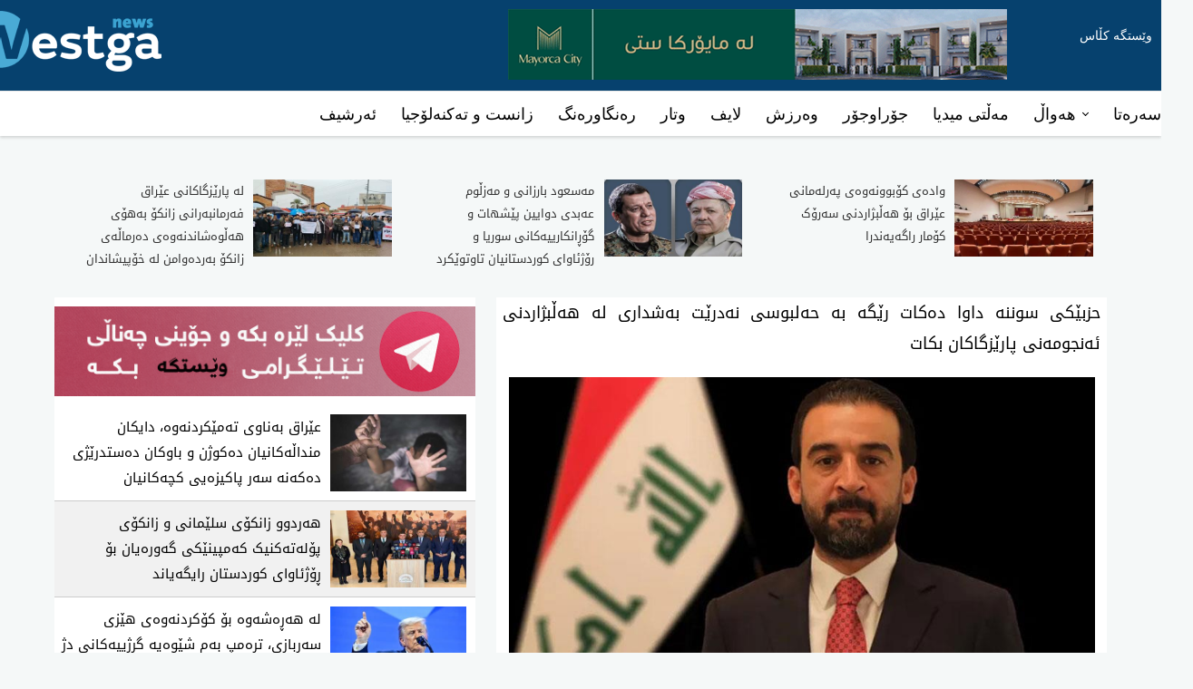

--- FILE ---
content_type: text/html; charset=utf-8
request_url: https://westganews.net/dreja.aspx?=hewal&jmara=130218&Jor=2
body_size: 14659
content:
<!DOCTYPE html PUBLIC "-//W3C//DTD XHTML 1.0 Transitional//EN" "http://www.w3.org/TR/xhtml1/DTD/xhtml1-transitional.dtd">
<html xmlns="http://www.w3.org/1999/xhtml">


<head>
    


<title>حزبێكی سوننه‌ داوا ده‌كات رێگه‌ به‌ حه‌لبوسی نه‌درێت به‌شداری له‌ هه‌ڵبژاردنی ئه‌نجومه‌نی پارێزگاكان بكات
</title>
<meta property="og:image" content="https://www.westganews.net/imgnews/2811202377800_halbusi-1.jpg" />
<meta property="og:image:url" content="https://www.westganews.net/imgnews/2811202377800_halbusi-1.jpg" />
<meta property="og:title" content="حزبێكی سوننه‌ داوا ده‌كات رێگه‌ به‌ حه‌لبوسی نه‌درێت به‌شداری له‌ هه‌ڵبژاردنی ئه‌نجومه‌نی پارێزگاكان بكات
" />
<meta property="og:site_name" content="westganews.net" />
<meta property="og:url" content="https://www.westganews.net/dreja.aspx?=hewal&jmara=130218&Jor=2" />
<meta property="og:description" content="westga news" />
<meta property="fb:admins" content="araz.westga.net" />
     <meta name="twitter:image:src" content="https://www.westganews.net/imgnews/2811202377800_halbusi-1.jpg"/>
    <meta name="twitter:title" content='حزبێكی سوننه‌ داوا ده‌كات رێگه‌ به‌ حه‌لبوسی نه‌درێت به‌شداری له‌ هه‌ڵبژاردنی ئه‌نجومه‌نی پارێزگاكان بكات
'/>
<meta property="og:image:width" content="660"/> 
<meta property="og:image:height" content="405"/> 

    

            <meta content="text/html; charset=utf-8" http-equiv="Content-Type" />
    <meta content="initial-scale=1.0, width=device-width, maximum-scale=1.0, user-scalable=no" name="viewport" />
    <script src="https://code.jquery.com/jquery-latest.min.js" type="text/javascript"></script>
    <meta name="alexaVerifyID" content="W4k211VOVGrlgEB7dR_jkVQutYE" />
        <link href="img/favicon.png" rel="shortcut icon" type="image/x-icon" />
                <link href="StyleSheet33.css" rel="stylesheet" type="text/css" />


    <script src="https://westganews.net/style/script.js" type="text/javascript"></script>
<!-- Start Alexa Certify Javascript -->
<script type="text/javascript">
_atrk_opts = { atrk_acct:"JJ8Pm1aMp4Z3uG", domain:"westganews.net",dynamic: true};
(function() { var as = document.createElement('script'); as.type = 'text/javascript'; as.async = true; as.src = "https://certify-js.alexametrics.com/atrk.js"; var s = document.getElementsByTagName('script')[0];s.parentNode.insertBefore(as, s); })();
</script>
<noscript><img src="https://certify.alexametrics.com/atrk.gif?account=JJ8Pm1aMp4Z3uG" style="display:none" height="1" width="1" alt="" /></noscript>
<!-- End Alexa Certify Javascript -->  
   <!-- Global site tag (gtag.js) - Google Analytics -->
<script async src="https://www.googletagmanager.com/gtag/js?id=UA-67414694-2"></script>
<script>
  window.dataLayer = window.dataLayer || [];
  function gtag(){dataLayer.push(arguments);}
  gtag('js', new Date());

  gtag('config', 'UA-67414694-2');
</script>

    <style type="text/css">
        @font-face {
            font-family: 'Droid1';
            font-style: normal;
            font-weight: 400;
            src: url(ff/DroidNaskh-Regular.eot);
            src: url(ff/DroidNaskh-Regular.eot?#iefix) format('embedded-opentype'), url(ff/DroidNaskh-Regular.woff2) format('woff2'), url(ff/DroidNaskh-Regular.woff) format('woff'), url(ff/DroidNaskh-Regular.ttf) format('truetype');
        }

        @font-face {
            font-family: 'Droid2';
            font-style: normal;
            font-weight: 700;
            src: url(ff/DroidNaskh-Bold.eot);
            src: url(ff/DroidNaskh-Bold.eot?#iefix) format('embedded-opentype'), url(ff/DroidNaskh-Bold.woff2) format('woff2'), url(ff/DroidNaskh-Bold.woff) format('woff'), url(ff/DroidNaskh-Bold.ttf) format('truetype');
        }


        @font-face {
            font-family: "west1";
            src: url('new/lvin-Reg.eot');
            src: url('new/lvin-Reg.eot?#iefix') format('embedded-opentype'), url('new/lvin-Reg.svg#NRT Reg') format('svg'), url('new/lvin-Reg.woff') format('woff'), url('new/lvin-Reg.ttf') format('truetype');
            font-weight: normal;
            font-style: normal;
        }

        @font-face {
            font-family: "west2";
            src: url('new/lvin-Bd.eot');
            src: url('new/lvin-Bd.eot?#iefix') format('embedded-opentype'), url('new/lvin-Bd.svg#NRT Bold') format('svg'), url('new/lvin-Bd.woff') format('woff'), url('new/lvin-Bd.ttf') format('truetype');
            font-weight: normal;
            font-style: normal;
        }


        @font-face {
            font-family: 'west3';
            font-style: normal;
            font-weight: 400;
            src: url(new2/DroidKufi-Regular.eot);
            src: url(new2/DroidKufi-Regular.eot?#iefix) format('embedded-opentype'), url(new2/DroidKufi-Regular.woff2) format('woff2'), url(new2/DroidKufi-Regular.woff) format('woff'), url(new2/DroidKufi-Regular.ttf) format('truetype');
        }

        @font-face {
            font-family: 'west4';
            font-style: normal;
            font-weight: 700;
            src: url(new2/DroidKufi-Bold.eot);
            src: url(new2/DroidKufi-Bold.eot?#iefix) format('embedded-opentype'), url(new2/DroidKufi-Bold.woff2) format('woff2'), url(new2/DroidKufi-Bold.woff) format('woff'), url(new2/DroidKufi-Bold.ttf) format('truetype');
        }


        .BB {
            display:none;
           
        }

body {
    margin: 0;
    padding: 0;
    font-family: wisha3;
    font-weight: 400;
    font-style: normal;
    direction: rtl;
    background-color: #f5f8f8
}

        h1, h2, h3, h4, h5, h6, p {
            margin: 0px;
            padding: 0px;
        }
                 a:link    {text-decoration:none;}
a:visited {text-decoration:none;}
 a:hover   {text-decoration:none;}

        ul, ol, li {
            list-style: none;
            margin: 0px;
            padding: 0px;
        }

        .clearfix {
            clear: both;
        }

     
.top {
    display: block;
    height: 150px;
    position: relative;
    z-index: 2;
    background:#fff;
    box-shadow: 0 2px 3px rgba(0,0,0,.14);
}

.topc {
    display: block;
    height: 100px;
    border-bottom: 1px solid #e9e9e9;
     background:#06416e;
}

.logo {
    height: 77px;
    padding-top: 7px;
    text-align: left;
    float:left;
}

    .logo img {
        width: 100%
    }

.nav {
    position: absolute;
    right: 0;
    top: 25px;
    width: 100px;
    float:right;
    
}

    .nav a {
        font-weight: 400;
        font-size: 14px;
        line-height: 30px;
        text-align: right;
        color: #fff;
        padding-right: 10px;
        font-family: wisha3
    }

.wrapper {
    width: 1315px;
    margin: 0 auto;
    position: relative
}

.content {
    width: 1315px;
    margin: 0 auto;
    position: relative
}
 .rekk1{
   float:right;
width: 49%;
}
.rekk2{
   float:left;
width: 49%;
}

        .REKLAM {
        float:right;
             padding-top:10px;
             padding-right:170px;
        }

.mam{
margin:15px auto;padding:0;width:1160px
}


        .base_outer {
            width:1100px;margin:0 auto;padding:0
        }
        .breaking_news .item .news_type{padding:0 20px;background:#000;color:#ff0;float:right}.breaking_news .item a{padding:0 20px;text-shadow:1px 1px 1px #dcdbd7;direction:rtl}
       .breaking_news .item{height:40px;overflow:hidden;margin-bottom:10px;background:#ff0;border-radius:5px;-moz-border-radius:5px;-webkit-border-radius:5px;direction:rtl;text-align:right}
       .breaking_news .item span,    .breaking_news .item a{display:inline-block;line-height:40px;font-weight:700;font-size:22px;font-family:"Roboto Condensed","Trebuchet MS",Helvetica;direction:rtl;float:right
        }
           .blink,blink{animation:blink 1s steps(5,start) infinite;-webkit-animation:blink 1s steps(5,start) infinite}@keyframes blink{to{visibility:hidden}}@-webkit-keyframes blink{to{visibility:hidden}}                                                                
                                       






                          .REKLAM2 {
            float:none;
            margin-top:10px;
            width:100%;
            display:none;
            
        }

.REKLAM2 img {
            float:none;
            margin-top:10px;
            width:100%;
            display:none;

            
        }

.rekkz{            float:none;
            margin-top:10px;
            width:100%;
            }

.rekkz img {
          margin-bottom:10px;
          
            width:100%;}

     

        .main {
            width: 1160px;
            margin: 0 auto;
            padding: 0;
        }

        .Left {
            width: 40%;
            float: left;
            background-color: #fff;
            margin-top: 15px;
        }

        .Right {
            width: 58%;
            float: right;
            background-color: #fff;
            margin-top: 15px;
        }
            .Right img {
                width:98%;
                margin-right:1%;
            }

        .wtar-content {
            display: block;
        }

            .wtar-content li {
                width: 100%;
                padding: 10px 0px;
                border-bottom: 1px #cccccc solid;
                vertical-align: top;
                height: 85px;
            }

                .wtar-content li img {
                    float: right;
                    margin-right: 10px;
                    width: 150px;
                    height: 85px;
                    border: 0px;
                }

                .wtar-content li h2 {
                    font-family: west3;
                    font-weight: normal;
                    display: block;
                    font-size: 11pt;
                    margin-left: 3px;
                    margin-right: 170px;
                }

                .wtar-content li a {
                    color: #000;
                    text-decoration: none;
                }

                    .wtar-content li a:hover {
                        color: #000;
                    }

                .wtar-content li:last-child {
                    border-bottom: 1px #cccccc solid;
                }

        li.ut {
            background-color: #f1f1f1;
        }

        .news {
            width: 98%;
            vertical-align: top;
            display: block;
            padding: 1%;
        }

            .news span {
                background-color: #bf0a30;
                padding: 2px 10px;
                color: white;
                font-size: 12px;
            }

        .news-1 {
            width: 100%;
            position: relative;
        }

            .news-1 img {
                width: 100%;
                border: 0px;
            }

            .news-1 div {
                position: absolute;
                bottom: 0px;
                width: 100%;
                background-image: url('bgdot1.png');
            }

                .news-1 div h2 {
                    width: 96%;
                    padding: 2%;
                    font-family: 'west3';
                    font-weight: normal;
                }

            .news-1 p {
                margin: 20px 0px 0px 0px;
                font-size: 14px;
                color: #666;
                line-height: 26px;
            }

            .news-1 a {
                color: #fff;
            }

                .news-1 a:hover {
                    color: #000;
                }

        .manshet2 {
            display: block;
            margin-bottom: 20px;
        }

            .manshet2 ul {
                display: block;
                margin-top: 1px;
            }

                .manshet2 ul li {
                    display: inline-block;
                    float: right;
                    width: 48%;
                    margin-left: 1%;
                    margin-right: 1%;
                    margin-bottom: 10px;
                }

                    .manshet2 ul li img {
                        display: block;
                        width: 100%;
                        border: 0px;
                    }

                    .manshet2 ul li h2 {
                        font-size: 10pt;
                        font-family: west3;
                        font-weight: normal;
                        line-height: 24px;
                        background-color: #eeeeee;
                        height: 50px;
                    }

                    .manshet2 ul li a {
                        color: #333;
                        text-decoration: none;
                    }

                        .manshet2 ul li a:hover {
                            color: #b60100;
                        }

                    .manshet2 ul li h2 span {
                        margin-top: 5px;
                        margin-right: 5px;
                    }


.REKLAM3{
width: 1160px;
	margin: 20px auto;
}



.manshet3m {
	width: 1100px;
	margin: 0px auto;
      padding:0;
      height:110px
}
.manshet3mm ul {
	display: block;
}
.manshet3m ul li {
	display: inline-block;
	float: right;
	width: 31%;
	
	height: 76px;
	margin-left: 15px;
	padding-left: 10px;
    text-decoration:none
}
.manshet3m ul li:last-child {
	border: 0px;
}
.manshet3m ul li img {
	width: 350px;
	height: 100px;
	border: 0px;
	float: right;
	margin-left: 10px;
}
.manshet3m ul li h2 {
	font-size: 12px;
	line-height: 24px;
	font-family: 'westga';
	font-weight: normal;
    text-decoration:none
}
.manshet3m ul li a {
	color: #004276;
}
.manshet3m ul li a:hover {
	color: #AA0022;
    text-decoration:none
}













        .manshet3 {
            display: block;
            margin-bottom: 20px;
        }

            .manshet3 ul {
                display: block;
                margin-top: 1px;
            }

                .manshet3 ul li {
                    display: inline-block;
                    float: right;
                    width: 48%;
                    margin-left: 1%;
                    margin-right: 1%;
                    margin-bottom: 10px;
                }

                    .manshet3 ul li img {
                        display: block;
                        width: 100%;
                        border: 0px;
                    }

                    .manshet3 ul li h2 {
                        font-size: 10pt;
                        font-family: west3;
                        font-weight: normal;
                        line-height: 24px;
                        background-color: #5c2d91;
                        height: 50px;
                    }

                    .manshet3 ul li a {
                        color: #fff;
                        text-decoration: none;
                    }

                        .manshet3 ul li a:hover {
                            color: #fff;
                        }

                    .manshet3 ul li h2 span {
                        margin-top: 5px;
                        margin-right: 5px;
                    }





.man3 {
    width: 1160px;
    text-align: center;
    margin: 0 auto;
    margin-top:15px;
    display: flex;

}


    .man3 div {
        width: 33.3%;
        text-align: right;
        margin: 0;
        padding: 0;
        float:right;
        margin-left:1.5%;
        padding: 15px;
    }

        .man3 div img {
            width: 45%;
            height: auto;
            float: right;
            margin-left: 3%;
        }

        
            .man3 div  a {
                font-family: west3;
                color: #323232;
                text-decoration: none;
                font-size:13px;
            }

                .man3 div  a:hover {
                    color: #000000;
                }







.man4 {
    width: 1160px;
    text-align: center;
    margin: 0 auto;
    margin-top:15px;
    display: flex;

}


    .man4 div {
        width: 33.3%;
        text-align: right;
        margin: 0;
        padding: 0;
        float:right;
        margin-left:1.5%;
        padding: 15px;
    }

        .man4 div img {
            width: 100%;
            height: auto;
            float: right;
            margin-left: 3%;
        }

        
            .man4 div  a {
                font-family: west3;
                color: #323232;
                text-decoration: none;
                font-size:13px;
            }

                .man4 div  a:hover {
                    color: #000000;
                }









.man41 {
    width: 1160px;
    text-align: center;
    margin: 0 auto;
    margin-top:15px;
    display: flex;

}


    .man41 div {
        width: 100%;
        text-align: right;
        margin: 0;
        padding: 0;
        float:right;
        padding: 15px;
    }

        .man41 div img {
            width: 100%;
            height: auto;
            float: right;
        }

        
            .man41 div  a {
                font-family: west3;
                color: #323232;
                text-decoration: none;
                font-size:13px;
            }

                .man41 div  a:hover {
                    color: #000000;
                }




.detail h1 {

    font-family:west3;
    font-weight: 400;
    margin-bottom: 20px;
font-size:18px;



}



        .video {
            background-color: #fff;
        }

        .tvideo {
            margin-right: 10px;
        }



        .footer {
            display: block;
            background: #1b1c21;
            padding: 20px 0px;
            border-top: 1px #eee solid;
            margin-top: 15px;
        }

        .footer-wrapper {
            width: 1160px;
            margin: 0px auto;
        }

        .footer-section {
            width: 16%;
            vertical-align: top;
            float: right;
            display: inline-block;
            padding: 20px;
            color: #fff;
        }

            .footer-section h2 {
                font-family: 'west3';
                font-weight: bold;
                display: block;
                color: #fff;
                margin-bottom: 10px;
            }

            .footer-section p {
                color: #fff;
                font-size: 14px;
            }

            .footer-section ul {
                display: block;
            }

                .footer-section ul li {
                    display: block;
                    font-size: 14px;
                    padding: 2px 0px;
                    font-weight: bold;
                }

                    .footer-section ul li a {
                        color: #fff;
                        text-decoration: none;
                    }

                        .footer-section ul li a:hover {
                            text-decoration: underline;
                        }

        .man1 {
            font-family:west3;
            font-size:16pt;
           
        }


        .moreimg {
            width:100%;
        }
                .moreimg img {
            width:98%;
            margin-right:1%;
        }

        .detail {
            width:98%;
            margin-right:1%;
            font-family:west3;
            font-size:12pt;
            text-align:justify;
        }
        .addthis_native_toolbox {
            margin-top:10px;
        }
        .sport {
            color:#b60100;
            font-family:west3;
            font-size:15px;
            font-weight:bold;

        }


@media only screen and (max-width:1024px) {
    .wrapper {
        width: 1024px
    }

    .content {
        width: 1024px
    }


    .top {
        height: 60px;
    }

    .topc {
        height: 60px
    }

    .logo {
        width: 100px;
        position: relative;
        z-index: 10;
        padding-top: 6px
    }
    .right {
    width: 100%;
    float: none;
}
.left {
    width: 100%;
    float: none;
        padding-top:20px;
        clear:both;

}
.news6 {
    display: block;
        padding-top:20px;
        clear:both;
        width:100%;
        float:none;

}
      .warzsh {
float:none;
width:100%;
        }
             .main3div2 {
            float:none;
            width:100%;
        }
                     .news6content ul li {
            width: 49%;
            height: 270px;
            overflow: hidden;
            margin-bottom: 10px;
                                          border:1px solid #f0f0f0;box-shadow:1px 1px 5px #eee ;filter:progid:DXImageTransform.Microsoft.Shadow(color='#bbbbbb', Direction=135, Strength=1)\9;background-color:#FFF;
        }
}





        @media only screen and (max-width: 920px) {


                    .nav1 {
height: 33px;border: solid 1px #ccc;background:url(s.png) repeat-x 0 -391px;font-weight: bold;border-radius: 3px;text-decoration:none;            width: 100%;
            margin: 0 auto;
            padding: 0;
        }

            .man3 {
    width: 100%;
    text-align: center;
    margin: 0 auto;
    margin-top:15px;
    display: flex;

}

            
        .man3 div img {
display:none;
        }

    

            .Topc {
                width: 100%;
                margin: 0 auto;
                padding: 0;
            }

            .Headc {
                background-color: #fff;
                height: 116px;
                margin: 0 auto;
                padding: 0;
                width: 100%;
            }

            .main {
                width: 100%;
                margin: 0 auto;
                padding: 0;
            }

            .footer-wrapper {
                width: 100%;
                margin: 0px auto;
            }

            
        .base_outer {
            width:100%;margin:20px auto;padding:0;height:auto;
        }
        .breaking_news .item .news_type{padding:0 20px;background:#000;color:#ff0;float:right}.breaking_news .item a{padding:0 20px;text-shadow:1px 1px 1px #dcdbd7;direction:rtl}
       .breaking_news .item{height:auto;margin-bottom:10px;background:#ff0;border-radius:5px;-moz-border-radius:5px;-webkit-border-radius:5px;direction:rtl;text-align:right}
       .breaking_news .item span,    .breaking_news .item a{display:inline-block;line-height:40px;font-weight:700;font-size:22px;font-family:"Roboto Condensed","Trebuchet MS",Helvetica;direction:rtl;float:right
        }
           .blink,blink{animation:blink 1s steps(5,start) infinite;-webkit-animation:blink 1s steps(5,start) infinite}@keyframes blink{to{visibility:hidden}}@-webkit-keyframes blink{to{visibility:hidden}}                                                                
                    


        }


        @media only screen and (max-width: 650px) {


.REKLAM3{
width: 100%;
	margin: 20px auto;
}
            
            .base_outer {
            width:100%;margin:20px auto;padding:0;height:auto;
        }
        .breaking_news .item .news_type{padding:0 20px;background:#000;color:#ff0;float:right}.breaking_news .item a{padding:0 20px;text-shadow:1px 1px 1px #dcdbd7;direction:rtl}
       .breaking_news .item{height:auto;margin-bottom:10px;background:#ff0;border-radius:5px;-moz-border-radius:5px;-webkit-border-radius:5px;direction:rtl;text-align:right}
       .breaking_news .item span,    .breaking_news .item a{display:inline-block;line-height:40px;font-weight:700;font-size:22px;font-family:"Roboto Condensed","Trebuchet MS",Helvetica;direction:rtl;float:right
        }
           .blink,blink{animation:blink 1s steps(5,start) infinite;-webkit-animation:blink 1s steps(5,start) infinite}@keyframes blink{to{visibility:hidden}}@-webkit-keyframes blink{to{visibility:hidden}}                                                                
                    



            
    .man3 {
    display: none;

}


    .man3 div {
        width: 96%;
        text-align: right;
        background: #f6f6f6;
        margin: 0 0 1% 0;
        padding: 0;
        float:none;
        margin-left:0%;
        padding: 2%;
        border-right:3px solid #b60100;

    }

            .Right {
                width: 99%;
                float: none;
                background-color: #fff;
                margin-top: 15px;
            }

            .Left {
                width: 99%;
                float: none;
                background-color: #fff;
                margin-top: 15px;
            }




.manshet3m {
	width: 100%;
	margin: 0px auto;
      padding:0;
     height: 310px;
}
.manshet3mm ul {
	display: block;
}
.manshet3m ul li {
	display: inline-block;
	float: right;
	width: 100%;
	
	height: 110px;
	margin-left: 0px;
	padding-left: 0px;
    text-decoration:none
}
.manshet3m ul li:last-child {
	border: 0px;
}
.manshet3m ul li img {
	width: 100%;
	height: 100px;
	border: 0px;
	float: none;
	margin-left: 0px;
}
.manshet3m ul li h2 {
	font-size: 12px;
	line-height: 24px;
	font-family: 'westga';
	font-weight: normal;
    text-decoration:none
}
.manshet3m ul li a {
	color: #004276;
}
.manshet3m ul li a:hover {
	color: #AA0022;
    text-decoration:none
}

.rekk1{
   float:none;
width: 100%;
}
.rekk2{
   float:none;
width: 100%;
}

        }







        @media only screen and (max-width: 420px) {
.rekk1{
   float:none;
width: 100%;
}
.rekk2{
   float:none;
width: 100%;
}
              .wrapper {
        width: 94%
    }

    .content {
        width: 94%
    }
        .menu {
            right:0;
           z-index:10;
            top:0;
            position:absolute;
        }
        .nav {
            right:50px
        }

.detail h1 {

    font-family:west3;
    font-weight: 400;
    margin-bottom: 20px;
font-size:16px;



}

                   .base_outer {
            width:100%;margin:20px auto;padding:0;height:auto;
        }
        .breaking_news .item .news_type{padding:0 20px;background:#000;color:#ff0;float:right}.breaking_news .item a{padding:0 20px;text-shadow:1px 1px 1px #dcdbd7;direction:rtl}
       .breaking_news .item{height:auto;overflow:hidden;margin-bottom:10px;background:#ff0;border-radius:5px;-moz-border-radius:5px;-webkit-border-radius:5px;direction:rtl;text-align:right}
       .breaking_news .item span,    .breaking_news .item a{display:inline-block;line-height:40px;font-weight:700;font-size:18px;font-family:"Roboto Condensed","Trebuchet MS",Helvetica;direction:rtl;float:right
        }
           .blink,blink{animation:blink 1s steps(5,start) infinite;-webkit-animation:blink 1s steps(5,start) infinite}@keyframes blink{to{visibility:hidden}}@-webkit-keyframes blink{to{visibility:hidden}}                                                                
                    


       

.manshet3m {
	width: 100%;
	margin: 0px auto;
      padding:0;
     height: 310px;
}
.manshet3mm ul {
	display: block;
}
.manshet3m ul li {
	display: inline-block;
	float: right;
	width: 100%;
	
	height: 110px;
	margin-left: 0px;
	padding-left: 0px;
    text-decoration:none
}
.manshet3m ul li:last-child {
	border: 0px;
}
.manshet3m ul li img {
	width: 100%;
	height: 100px;
	border: 0px;
	float: none;
	margin-left: 0px;
}
.manshet3m ul li h2 {
	font-size: 12px;
	line-height: 24px;
	font-family: 'westga';
	font-weight: normal;
    text-decoration:none
}
.manshet3m ul li a {
	color: #004276;
}
.manshet3m ul li a:hover {
	color: #AA0022;
    text-decoration:none
}














.man41 {
    width: 100%;
    text-align: center;
    margin: 0 auto;
    margin-top:15px;
    display: flex;

}


    .man41 div {
        width: 100%;
        text-align: right;
        margin: 0;
        padding: 0;
        float:none;
        margin-left:0%;
        padding: 15px;
    }

        .man41 div img {
            width: 100%;
            height: auto;
            float: none;
            margin-left: 0%;
        }

        
            .man41 div  a {
                font-family: west3;
                color: #323232;
                text-decoration: none;
                font-size:13px;
            }

                .man41 div  a:hover {
                    color: #000000;
                }














            

.man4 {
    width: 100%;
    text-align: center;
    margin: 0 auto;
    margin-top:15px;
    display: flex;

}


    .man4 div {
        width: 100%;
        text-align: right;
        margin: 0;
        padding: 0;
        float:none;
        margin-left:0%;
        padding: 15px;
    }

        .man4 div img {
            width: 100%;
            height: auto;
            float: none;
            margin-left: 0%;
        }

        
            .man4 div  a {
                font-family: west3;
                color: #323232;
                text-decoration: none;
                font-size:13px;
            }

                .man4 div  a:hover {
                    color: #000000;
                }










            .logo {
                width:100px
            }
            
        .Head {
            background-color: #fff;
            height: 130px;
        }

        .Headc {
            background-color: #fff;
            height: 130px;
            margin: 0 auto;
            padding: 0;
            width: 100%;
        }

                    .REKLAM {
            float:none;
            margin-top:10px;
            width:100%;
            display:none;
            
        }

.REKLAM img {
            float:none;
            margin-top:10px;
            width:100%;
            display:none;
            
        }



.mam{
margin:15px auto;padding:0;width:100%; display:none;
}

.mam img {
            float:none;
            margin-top:10px;
            width:100%;
           
            
        }

                  .REKLAM2 {
            float:none;
            margin-top:10px;
            width:100%;
            display:block;
            
            
        }

.REKLAM2 img {
            float:none;
            margin-top:10px;
            width:100%;
                        display:block;

            
        }

            .Right {
                width: 96%;
                float: none;
                background-color: #fff;
                margin-top: 15px;
margin-right:10px;
            }

            .Left {
                width: 99%;
                float: none;
                background-color: #fff;
                margin-top: 15px;
            }

            .manshet2 {
                display: block;
                height: 200px;
                margin-bottom: 20px;
            }

                .manshet2 ul {
                    display: block;
                    margin-top: 1px;
                }

                    .manshet2 ul li {
                        display: inline-block;
                        float: right;
                        width: 98%;
                        margin-left: 1%;
                        margin-right: 1%;
                    }

                 

                        .manshet2 ul li img {
                            display: block;
                            width: 100%;
                            border: 0px;
                        }

                        .manshet2 ul li h2 {
                            font-size: 15px;
                            font-family: west3;
                            font-weight: normal;
                            line-height: 24px;
                            background-color: #eeeeee;
                            height: 50px;
                        }

                        .manshet2 ul li a {
                            color: #333;
                            text-decoration: none;
                        }

                            .manshet2 ul li a:hover {
                                color: #b60100;
                            }

                        .manshet2 ul li h2 span {
                            margin-top: 5px;
                            margin-right: 5px;
                        }

            .wtar-content li img {
                float: right;
                margin-right: 10px;
                width: 120px;
                height: 85px;
                border: 0px;
            }

            .wtar-content li h2 {
                font-family: west3;
                font-weight: normal;
                display: block;
                font-size: 10pt;
                margin-left: 3px;
                margin-right: 150px;
                text-align: right;
            }

            .manshet3 {
                display: block;
                margin-bottom: 20px;
            }

                .manshet3 ul {
                    display: block;
                    margin-top: 1px;
                }

                    .manshet3 ul li {
                        display: inline-block;
                        float: right;
                        width: 98%;
                        margin-left: 1%;
                        margin-right: 1%;
                        margin-bottom: 10px;
                    }

                        .manshet3 ul li img {
                            display: block;
                            width: 100%;
                            border: 0px;
                        }

                        .manshet3 ul li h2 {
                            font-size: 10pt;
                            font-family: west3;
                            font-weight: normal;
                            line-height: 24px;
                            background-color: #5c2d91;
                            height: 50px;
                        }

                        .manshet3 ul li a {
                            color: #fff;
                            text-decoration: none;
                        }

                            .manshet3 ul li a:hover {
                                color: #fff;
                            }

                        .manshet3 ul li h2 span {
                            margin-top: 5px;
                            margin-right: 5px;
                        }
        }







    </style>
    <script type="text/javascript" src="//s7.addthis.com/js/300/addthis_widget.js#pubid=ra-564c955675096306" async="async"></script>
    <script>    (function () {
        var _fbq = window._fbq || (window._fbq = []);
        if (!_fbq.loaded) {
            var fbds = document.createElement('script');
            fbds.async = true;
            fbds.src = '//connect.facebook.net/en_US/fbds.js';
            var s = document.getElementsByTagName('script')[0];
            s.parentNode.insertBefore(fbds, s);
            _fbq.loaded = true;
        }
    })();
        window._fbq = window._fbq || [];
        window._fbq.push(['track', '697343657063488', { 'value': '0.00', 'currency': 'USD' }]);
</script>
</head>
<body>
     <div id="fb-root"></div>
<script>    (function (d, s, id) {
        var js, fjs = d.getElementsByTagName(s)[0];
        if (d.getElementById(id)) return;
        js = d.createElement(s); js.id = id;
        js.src = "//connect.facebook.net/en_US/all.js#xfbml=1";
        fjs.parentNode.insertBefore(js, fjs);
    }(document, 'script', 'facebook-jssdk'));</script>


<script>
    window.fbAsyncInit = function () {
        FB.init({
            appId: '1005570636147920',
            xfbml: true,
            version: 'v2.9'
        });
        FB.AppEvents.logPageView();
    };

    (function (d, s, id) {
        var js, fjs = d.getElementsByTagName(s)[0];
        if (d.getElementById(id)) { return; }
        js = d.createElement(s); js.id = id;
        js.src = "//connect.facebook.net/en_US/sdk.js";
        fjs.parentNode.insertBefore(js, fjs);
    }(document, 'script', 'facebook-jssdk'));
</script>


    <form method="post" action="./dreja.aspx?=hewal&amp;jmara=130218&amp;Jor=2" id="form1">
<div class="aspNetHidden">
<input type="hidden" name="__VIEWSTATE" id="__VIEWSTATE" value="/[base64]/YsduO2Kog2KjZh+KAjNi02K/[base64]/blduMINqp24bYqNmI2YjZhtuV2YjblduMINm+25XYsdmE25XZhdin2YbbjCDYuduO2LHYp9mCINio24Yg2Yfbldq12KjamNin2LHYr9mG24wg2LPbldix24baqSDaqduG2YXYp9ixINix2Kfar9uV24zbldmG2K/YsdinZAIBD2QWAmYPFQQGMTUwMDM2ATE2MjUxMjAyNjIwMzUwX2FmZGQ1NjdmLWUwNmYtNDgzMC05MDU0LWY0YzdhZTQ4Y2FmMS5qcGVnuwHZhduV2LPYudmI2K8g2KjYp9ix2LLYp9mG24wg2Ygg2YXbldiy2rXZiNmFINi525XYqNiv24wg2K/[base64]/Zh+KAjNix2YXYp9q12YfigIzbjCDYstin2YbZg9uGINio2YfigIzYsdiv2YfigIzZiNin2YXZhiDZhNmH4oCMINiu24bZvtuM2LTYp9mG2K/Yp9mGZAIFDw8WAh4HVmlzaWJsZWhkFgICAQ8WAh8AZmQCBw8WAh8AAgEWAmYPZBYCZg8VBdIB2K3Ystio247Zg9uMINiz2YjZhtmG2YfigIwg2K/Yp9mI2Kcg2K/Zh+KAjNmD2KfYqiDYsduO2q/Zh+KAjCDYqNmH4oCMINit2YfigIzZhNio2YjYs9uMINmG2YfigIzYr9ix247YqiDYqNmH4oCM2LTYr9in2LHbjCDZhNmH4oCMINmH2YfigIzatdio2pjYp9ix2K/ZhtuMINim2YfigIzZhtis2YjZhdmH4oCM2YbbjCDZvtin2LHbjtiy2q/[base64]/[base64]/ar9in24wg2YHbjNiv2pXYp9q124zbjCDYuduO2LHYp9mC2YfigIzZiNmH4oCM2Iwg2Yfbjti02KrYpyDZhdit2YfigIzZhdmH4oCM2K8g2K3Zh+KAjNmE2KjZiNiz24zYjCDYs9mH4oCM2LHbhtmD24wg2K/ZiNmI2LHYrtix2KfZiNmH4oCM24wg2b7Zh+KAjNix2YTZh+KAjNmF2KfZhiDZhNmH4oCM2q/bhtqV2YfigIzZvtin2YbbjCDYs9uM2KfYs9uM2K/YpyDZhdin2YjZh+KAjNmIINmIINiv2YfigIzbjNmH4oCM2YjbjtiqINmE2YfigIwg2YfZh+KAjNq12KjamNin2LHYr9mG24wg2KbZh+KAjNmG2KzZiNmF2YfigIzZhtuMINm+2KfYsduO2LLar9in2YPYp9mG2K/YpyDZg9uO2KjaldmD244g2KjZg9in2KrYjCDYqNmH4oCM2rXYp9mFINit2LLYqNuO2Kog2LPZiNmG2YbZh+KAjCDYqNmH4oCM2YbYp9mI24wgItit2LLYqNuMINit25XZhCIg2K/Yp9mI2Kcg2K/[base64]/[base64]/[base64]/bldmI25XYjCDZhNmH4oCMIDE124wg2YfZh+KAjNmF2KfZhiDZhdin2Ybar9uM2LQg2K/Yp9iv2q/Yp9mD2YfigIwg2KbbldmG2K/Yp9mF247YqtuM24wg2K3bldmE2KjZiNiz24wg2YTblSDZvtuV2LHZhNuV2YXYp9mGINmH25XatdmI25XYtNin2YbYr9uV2YjblSDZiCDYsdin24zar9uV24zYp9mG2K/YjCAi2KbbldmF25Ug2KjalduM2KfYsduMINqp24bYqtin24zbjNuVINmIINm+247ZiNuM2LPYqtuVINmH25XZhdmI2Ygg2K/bldiz25Xatdin2Krbldqp2KfZhiDZvtuO2YjblduMINm+2KfYqNuV2YbYryDYqNmGIi48YnIgLz4NCgk8YnIgLz4NCgk8L2Rpdj4NCjxkaXY+2K/[base64]/[base64]/Yp9iv2q/blSDYs9iy2KfbjCDYqNuV2LPbldix2K/[base64]/[base64]/bjNin24zbjCDaqduG2YXbjNiz24zbhtmG24wg2KjYp9q12KfbjCDYs9uV2LHYqNuV2K7bhtuMINmH25Xatdio2pjYp9ix2K/ZhtuV2qnYp9mG24wg2Lnbjtix2KfZgiZuYnNwOyDYqNmH4oCMINmD2YfigIzZhtin2rXbjCDYsdmI2YjYr9in2YjbjCDYsdin2q/blduM2KfZhtiv2YjZh+KAjDogItmF2K3bldmF25XYryDYrduV2YTYqNmI2LPbjCDZiNuV2qkg2LPbldix24baqduMINmH2KfZiNm+25XbjNmF2KfZhtuMINiq25XZgtuV2K/[base64]/ZhtmH4oCM2YjZh+KAjNiMINiv2KfbjNmD2KfZhiDZhdmG2K/Yp9q12YfigIzZg9in2YbbjNin2YYg2K/Zh+KAjNmD2YjamNmGINmIINio2KfZiNmD2KfZhiDYr9mH4oCM2LPYqtiv2LHbjtqY24wg2K/[base64]/YsdqY24zbjNmH4oCM2YPYp9mG24wg2K/amCDYqNmH4oCMINim247Ysdin2YYg2b7Zh+KAjNix2YfigIzZvtuO2K/Yp2QCEw8PZA8QFgFmFgEWAh8BBQYxMzAyMTgWAQIEZGQCFQ8PZA8QFgFmFgEWAh8BZRYBZmRkAhcPEA8WAh4LXyFEYXRhQm91bmRnZBAVAQAVAQAUKwMBZxYBZmQCGQ8WAh8AAv////[base64]/Yp9mG24zigIwg2K/Yp9mI2Kcg2YTZh+KAjCDZiNq12KfYqtin2YbbjOKAjCDYptmH4oCM2YjYsdmI2b7YpyDYr9mH4oCM2YPYp9iqINmH2KfZiNq12KfYqtuM24zYp9mG24wg2K7bhtuM2KfZhiDZhNmH4oCMINiv2YfigIzYs9iq2q/bjNix2YPYsdin2YjYp9mG24wg2K/[base64]/[base64]/[base64]/K" />
</div>

<div class="aspNetHidden">

	<input type="hidden" name="__VIEWSTATEGENERATOR" id="__VIEWSTATEGENERATOR" value="EFA86F1A" />
	<input type="hidden" name="__EVENTTARGET" id="__EVENTTARGET" value="" />
	<input type="hidden" name="__EVENTARGUMENT" id="__EVENTARGUMENT" value="" />
	<input type="hidden" name="__EVENTVALIDATION" id="__EVENTVALIDATION" value="/wEdAAIpPmMjTyqXiM1m4OUzRCXAf4XxyC5/OVQ0zy03zkRvEbv8ber7dRnFf3nrXMaoq2TljCo/" />
</div>
                                          

      
      
                            
                           
        
        
                

        
        
        
        
        
        
        
        
        
    

        <div class="top">
<div class="topc">
    <div class="wrapper">
    <div class="nav">

<a href="https://www.westganews.net/class/"> وێستگە کڵاس</a>
</div>
   <div class="REKLAM">

     <a href="https://web.facebook.com/MayorcaCity?_rdc=1&_rdr">
            <img alt="" src="rek/13312023.png"/></a>    
       
        

            </div>
    <div class="logo">
<a href="default.aspx">
    <img src="img/LOGOn1.png" alt="" />
    </a>


            
</div>
</div>


</div>

<div class="menu">
<div class="wrapper">
<div id="cssmenu">
<ul>
<li><a href="default.aspx">سەرەتا</a></li>
<li><a href="#link">هەواڵ</a>
<ul>
<li><a href="bash.aspx?jor=1">کوردستان</a></li>
<li><a href="bash.aspx?jor=2">عیراق</a></li>
<li><a href="bash.aspx?jor=3">جیهان</a></li>
    <li><a href="bash.aspx?jor=8">ئابوری</a></li>

</ul>
</li>
<li><a href="bash.aspx?jor=1002">مەڵتی میدیا</a></li>
<li><a href="bash.aspx?jor=4">جۆراوجۆر</a></li>
<li><a href="sport">وەرزش</a></li>
<li><a href="style">لایف</a></li>
<li><a href="wtar.aspx">وتار</a></li>
    <li><a href="bash.aspx?jor=7">رەنگاورەنگ</a></li>
    <li><a href="bash.aspx?jor=9">زانست و تەکنەلۆجیا</a></li>
<li><a href="archive.aspx">ئەرشیف</a></li>

</ul>
</div>
</div>
</div>

        </div>
<div class="REKLAM2">

     <a href="https://web.facebook.com/MayorcaCity?_rdc=1&_rdr">
            <img alt="" src="rek/13312023.png"/></a>   
       
        

            </div><br>






        

          



    <div class="main">



    <div class="man3">
        
        
        
        <div><a href="dreja.aspx?=hewal&jmara=150037&Jor=2">
            <img alt="" src="imgnews/2512026212350_641357Image1.jpg" />وادەی کۆبوونەوەی پەرلەمانی عێراق بۆ هەڵبژاردنی سەرۆک کۆمار راگەیەندرا</a></div>

        
        
        <div><a href="dreja.aspx?=hewal&jmara=150036&Jor=1">
            <img alt="" src="imgnews/251202620350_afdd567f-e06f-4830-9054-f4c7ae48caf1.jpeg" />مەسعود بارزانی و مەزڵوم عەبدی دوایین پێشهات و گۆڕانکارییەکانی سوریا و رۆژئاوای کوردستانیان تاوتوێکرد</a></div>

        
        
        <div><a href="dreja.aspx?=hewal&jmara=150035&Jor=2">
            <img alt="" src="imgnews/2512026137350_696996663.jpg" />لە پارێزگاکانی عێراق فه‌رمانبه‌رانی زانكۆ به‌هۆی هه‌ڵوه‌شاندنه‌وه‌ی ده‌رماڵه‌ی زانكۆ به‌رده‌وامن له‌ خۆپیشاندان</a></div>

        


    </div>
  
                     <div class="sp"></div>
                 

        
        <!-- start Left -->

        <div class="Right">

            <div class="detail">
            
           

                       
<h1>حزبێكی سوننه‌ داوا ده‌كات رێگه‌ به‌ حه‌لبوسی نه‌درێت به‌شداری له‌ هه‌ڵبژاردنی ئه‌نجومه‌نی پارێزگاكان بكات
</h1>




        <img alt="" src="imgnews/2811202377800_halbusi-1.jpg" />
                <div style="font-size:9pt">‌</div>

        <br />
        <!-- Go to www.addthis.com/dashboard to customize your tools -->
<div class="addthis_native_toolbox"></div>

        <p>
          
<div><span style="font-size: 11pt;">وێستگه‌ نیوزـ<br />
		<br />
		</span></div>
<div><span style="font-weight: bold;">دوای لێسه‌ندنه‌وه‌ی ئه‌ندامێتیی په‌رله‌مان و دورخستنه‌وه‌ی له‌ سه‌رۆكایه‌تیی په‌رله‌مان، له‌لایه‌ن دادگای فیدڕاڵیی عێراقه‌وه‌، هێشتا محه‌مه‌د حه‌لبوسی، سه‌رۆكی دوورخراوه‌ی په‌رله‌مان له‌گۆڕه‌پانی سیاسیدا ماوه‌و و ده‌یه‌وێت له‌ هه‌ڵبژاردنی ئه‌نجومه‌نی پارێزگاكاندا كێبڕكێ بكات، به‌ڵام حزبێت سوننه‌ به‌ناوی "حزبی حەل" داوا ده‌كات حه‌لبوسی له‌و هه‌ڵبژاردنه‌ش بێبه‌ش بكرێت، کۆمیسیۆنی باڵای سه‌ربه‌خۆی هه‌ڵبژاردنه‌كانیش دەڵێت، حەلبوسی لە سەرۆکایەتی تەقەدوم بەردەوامە.<br />
		</span><br />
	</div>
<div>له‌ 19ی تشرینی دووەمی 2023، دادگای باڵای فیدراڵی دەقی بڕیاری لێسەندنەوەی ئەندامێتیی لە حەلبووسی کە لەسەر سکاڵای لەیس دلێمی، ئەندامی پێشوی پەرلەمانی عێراقی بوو، بڵاوکردەوە، له‌ 15ی هه‌مان مانگیش دادگاكه‌ ئەندامێتیی حەلبوسی لە پەرلەمان هەڵوەشاندەوە و رایگەیاند، "ئەمە بڕیاری کۆتاییە و پێویستە هەموو دەسەڵاتەکان پێوەی پابەند بن".<br />
	<br />
	</div>
<div>دواتریش له‌ 23ی هه‌مان مانگ حزبی حەل كه‌ جەمال کەربولی سه‌رۆكایه‌تیی ده‌كات، سکاڵایەکی ئاراستەی سەرۆکی ئەنجومەنی کۆمیسیاران لە کۆمیسیۆنی باڵای سەربەخۆی هەڵبژاردنەکانی عێراق کردووە،&nbsp; تێیدا ئاماژەی بەوەکردووە، بەپێی مادەی (9/3) لە یاسای پارتەکان بە ژمارە (36) لە 2015دا، مەرجی دامەزرێنەری پارت ئەوەیە کە لە دادگە سزای بەسەردا نەسەپێنرابێت بە تاوانی کوشتنی ئەنقەست، یان تاوانی شەرەف.</div>
<div>&nbsp;</div>
<div>حزبه‌كه‌ی كه‌ربولی پێی وایە، تاوانی "شەرەف" بەسەر سەرۆکی هاوپەیمانی و&nbsp; پارتی تەقەدوم جێبەجێ دەبێت و ئەندامێتیی لە هاوپەیمانی و حزبه‌كه‌ی کۆتایی پێدەهێنێت و لە سەرۆکایەتییەکەی دووری دەخاتەوە، داواش ده‌كات كۆمسیۆن رێگە نەدات حه‌لبوسی بەشداری هەڵبژاردنی ئەنجومەنی پارێزگاکان بکات.<br />
	<br />
	</div>
<div>لەوبارەوە، عیماد جەمیل، سەرۆکی تیمی میدیایی کۆمیسیۆنی باڵای سەربەخۆی هەڵبژاردنەکانی عێراق&nbsp; به‌ كه‌ناڵی رووداوی راگەیاندوه‌: "محەمەد حەلبوسی وەک سەرۆکی هاوپەیمانی تەقەدوم کارەکانی خۆی دەکات و هاوپەیمانییەکە بەردەوامە".</div>
        
        </p><br>PM:06:08:28/11/2023 

    
                                <br />
                
                    <br />
                
                              <br /><p style="color:#FFf">

          			ئه‌م بابه‌ته 									2580
 جار خوێنراوه‌ته‌وه‌‌ 

          	
</p>

                                                                       
 


<br><br>لێرەوە کۆمێنت بنوسە لە فەیسبوک دەردەکەوێت

<br>






<div id="fb-root"></div>
<script>    (function (d, s, id) {
        var js, fjs = d.getElementsByTagName(s)[0];
        if (d.getElementById(id)) return;
        js = d.createElement(s); js.id = id;
        js.src = "//connect.facebook.net/en_US/all.js#xfbml=1";
        fjs.parentNode.insertBefore(js, fjs);
    }(document, 'script', 'facebook-jssdk'));</script>


<script>
  window.fbAsyncInit = function() {
    FB.init({
      appId      : '1005570636147920',
      xfbml      : true,
      version    : 'v2.7'
    });
  };

  (function(d, s, id){
     var js, fjs = d.getElementsByTagName(s)[0];
     if (d.getElementById(id)) {return;}
     js = d.createElement(s); js.id = id;
     js.src = "//connect.facebook.net/en_US/sdk.js";
     fjs.parentNode.insertBefore(js, fjs);
   }(document, 'script', 'facebook-jssdk'));
</script>



       
                
            <br>
			
            <div class="fb-comments" data-href="http://www.westganews.com/dreja.aspx?=hewal&Jmara=130218&Jor=2" data-width="100%" data-num-posts="50"></div>
    


            </div>
        </div>
        <!-- end Left -->


        <!-- start Right -->

        <div class="Left">



<div class="rekkz">

<a href="https://t.me/westganews">
  
<img src="telgram.png"/></a>

   
   
   


 </div>




            <ul class="wtar-content">
                


                        <li><a href="dreja.aspx?=hewal&jmara=150034&Jor=5">
                            <img alt="" src="imgnews/2512026135350_c392b7501f_8.jpg"><h2>عێراق به‌ناوی ته‌مێكردنه‌وه‌، دایكان منداڵه‌كانیان ده‌كوژن و باوكان ده‌ستدرێژی ده‌كه‌نه‌ سه‌ر پاكیزه‌یی كچه‌كانیان </h2>
                        </a></li>
                    

                        <li class="ut"><a href="dreja.aspx?=hewal&jmara=150033&Jor=1002">
                            <img alt="" src="imgnews/2512026053350_a5e16734-d6a9-4d20-87d0-73258a9d21b1.jpeg"><h2>هەردوو زانکۆی سلێمانی و زانکۆی پۆلەتەکنیک کەمپینێکی گەورەیان بۆ ڕۆژئاوای کوردستان رایگەیاند </h2>
                        </a></li>
                    


                        <li><a href="dreja.aspx?=hewal&jmara=150032&Jor=3">
                            <img alt="" src="imgnews/24120262356350_108255100-1769015641643-gettyimages-2256834723-AFP_93HU972.jpeg"><h2>له‌ هه‌ڕه‌شه‌وه‌ بۆ كۆكردنه‌وه‌ی هێزی سه‌ربازی، تره‌مپ به‌م شێوه‌یه‌ گرژییه‌كانی دژ به‌ ئێران په‌ره‌پێدا </h2>
                        </a></li>
                    
            </ul>
            <div class="clearfix"></div>
                                    
                        
    <select name="ctl00$ContentPlaceHolder1$dd" onchange="javascript:setTimeout(&#39;__doPostBack(\&#39;ctl00$ContentPlaceHolder1$dd\&#39;,\&#39;\&#39;)&#39;, 0)" id="ContentPlaceHolder1_dd" disabled="disabled" class="aspNetDisabled BB" style="color:White;background-color:White;">
	<option selected="selected" value=""></option>

</select>
                        <div class="video">
                <h2 class="tvideo">هەواڵی پەیوەندیدار</h2>
            <div class="manshet3">
                <ul>
                    


                </ul>
            </div>

            </div>


                        <div class="clearfix"></div>
















        <!-- start video -->
<script>
  (function() {
    var cx = '014536199813171662587:2ifqr8luuvq';
    var gcse = document.createElement('script');
    gcse.type = 'text/javascript';
    gcse.async = true;
    gcse.src = 'https://cse.google.com/cse.js?cx=' + cx;
    var s = document.getElementsByTagName('script')[0];
    s.parentNode.insertBefore(gcse, s);
  })();
</script>
<gcse:search></gcse:search>





                        <div class="clearfix"></div>

        <!-- end video -->
                            <h2 class="tvideo"> زۆرترین خوێندراو</h2>


            
            <ul class="wtar-content">
                


                        <li><a href="dreja.aspx?=hewal&jmara=150026&Jor=2">
                            <img alt="" src="imgnews/24120261019350_685322Image1.jpg"><h2>بە فەرمی نوری مالیکی وەک کاندیدی سەرەکی پۆستی سەرۆک وەزیرانی عێراق دیاری کرا </h2>
                        </a></li>
                    


                        <li><a href="dreja.aspx?=hewal&jmara=150011&Jor=2">
                            <img alt="" src="imgnews/2412026043350_saFVCGYHN.jpg"><h2>سودانی‌ داوا له‌ وڵاتانی‌ ئه‌وروپا ده‌كات هاوڵاتییانی خۆیان له‌ ده‌ستگیركراوانی داعش وه‌ربگرنه‌وه‌ </h2>
                        </a></li>
                    


                        <li><a href="dreja.aspx?=hewal&jmara=150031&Jor=2">
                            <img alt="" src="imgnews/24120262331350_1767442735_kurdistan24.jpg"><h2>پەرلەمانی عێراق کۆدەبێتەوە و دۆخی سنوورەکانی نێوان عێراق و سوریا تاوتوێ دەکات </h2>
                        </a></li>
                    


                        <li><a href="dreja.aspx?=hewal&jmara=150035&Jor=2">
                            <img alt="" src="imgnews/2512026137350_696996663.jpg"><h2>لە پارێزگاکانی عێراق فه‌رمانبه‌رانی زانكۆ به‌هۆی هه‌ڵوه‌شاندنه‌وه‌ی ده‌رماڵه‌ی زانكۆ به‌رده‌وامن له‌ خۆپیشاندان </h2>
                        </a></li>
                    


                        <li><a href="dreja.aspx?=hewal&jmara=150037&Jor=2">
                            <img alt="" src="imgnews/2512026212350_641357Image1.jpg"><h2>وادەی کۆبوونەوەی پەرلەمانی عێراق بۆ هەڵبژاردنی سەرۆک کۆمار راگەیەندرا </h2>
                        </a></li>
                    
            </ul>










        </div>
        <!-- end Right -->








    </div>

        <div class="clearfix"></div>


        <div class="footer">



            <div class="footer-wrapper">







                <div class="footer-section">

                    <ul>
                        <li><a href='default.aspx'>سەرەکی</a></li>
                        <li><a href="bash.aspx?jor=1">کوردستانی</a></li>
                        <li><a href="bash.aspx?jor=2">‌‌عیراقی‌</a></li>
                        <li><a href="bash.aspx?jor=3">‌‌جیهانی‌</a></li>
                        <li><a href="bash.aspx?jor=8">‌‌ئابوری‌</a></li>



                    </ul>

                </div>

                <div class="footer-section">

                    <ul>
  

                        <li><a href="bash.aspx?jor=5">راپۆرت</a></li>
                        <li><a href="wtar.aspx">وتار</a></li>
                         <li><a href="bash.aspx?jor=4">جۆراوجۆر</a></li>
                        <li><a href="bash.aspx?jor=5">هەمەرەنگ</a></li>


                    </ul>

                </div>

                  <div class="footer-section">

                    <ul>
                                                <li><a href="bash.aspx?jor=1002">ڤیدیۆ</a></li>
                        <li><a href="bash.aspx?jor=9"> زانست و تەکنەلۆجیا</a></li>
                        <li><a href="/sport">وەرزش</a></li>
                       <li><a href="bash.aspx?jor=7">رەنگاورەنگ</a></li>
             <li><a href="/style">ستایل‌</a></li>
                                  </ul>

                </div>

                
                <div class="footer-section">

                    <ul>

                        <li><a href="/sport">وەرزش‌</a></li>
                        
                        <li><a href="archive.aspx">ئەرشیف</a></li>
                                                <li><a href="about.aspx">دەربارە‌</a></li>
                        <li><a href="contact.aspx">پەیوەندی‌</a></li>



                    </ul>

                </div>





                <div class="clearfix"></div>
            </div>



        </div>


    
<script type="text/javascript">
//<![CDATA[
var theForm = document.forms['form1'];
if (!theForm) {
    theForm = document.form1;
}
function __doPostBack(eventTarget, eventArgument) {
    if (!theForm.onsubmit || (theForm.onsubmit() != false)) {
        theForm.__EVENTTARGET.value = eventTarget;
        theForm.__EVENTARGUMENT.value = eventArgument;
        theForm.submit();
    }
}
//]]>
</script>

</form>

<script defer src="https://static.cloudflareinsights.com/beacon.min.js/vcd15cbe7772f49c399c6a5babf22c1241717689176015" integrity="sha512-ZpsOmlRQV6y907TI0dKBHq9Md29nnaEIPlkf84rnaERnq6zvWvPUqr2ft8M1aS28oN72PdrCzSjY4U6VaAw1EQ==" data-cf-beacon='{"version":"2024.11.0","token":"adb83378d88e4b2984a77677a2687788","r":1,"server_timing":{"name":{"cfCacheStatus":true,"cfEdge":true,"cfExtPri":true,"cfL4":true,"cfOrigin":true,"cfSpeedBrain":true},"location_startswith":null}}' crossorigin="anonymous"></script>
</body>
</html>


--- FILE ---
content_type: text/css
request_url: https://westganews.net/StyleSheet33.css
body_size: 1266
content:
#cssmenu, #cssmenu ul, #cssmenu ul li, #cssmenu ul li a, #cssmenu #menu-button {
    margin: 0;
    padding: 0;
    border: 0;
    list-style: none;
    line-height: 1;
    display: block;
    position: relative;
    -webkit-box-sizing: border-box;
    -moz-box-sizing: border-box;
    box-sizing: border-box
}

    #cssmenu:after, #cssmenu > ul:after {
        content: ".";
        display: block;
        clear: both;
        visibility: hidden;
        line-height: 0;
        height: 0
    }

    #cssmenu #menu-button {
        display: none
    }

#cssmenu {
    width: auto;
    line-height: 1
}

#menu-line {
    display: none
}

#cssmenu > ul > li {
    float: right
}

#cssmenu.align-center > ul {
    font-size: 0;
    text-align: center
}

    #cssmenu.align-center > ul > li {
        display: inline-block;
        float: none
    }

#cssmenu.align-center ul ul {
    text-align: right
}

#cssmenu.align-right > ul > li {
    float: left
}

#cssmenu.align-right ul ul {
    text-align: left
}

#cssmenu > ul > li > a {
    padding: 16px 21px 18px;
    font-size: 19px;
    text-decoration: none;
    text-transform: uppercase;
    color: #000;
    -webkit-transition: color .2s ease;
    -moz-transition: color .2s ease;
    -ms-transition: color .2s ease;
    -o-transition: color .2s ease;
    transition: color .2s ease;
    font-weight: 400;
    font-family: wisha3
}

#cssmenu > ul > li:first-child > a {
    padding-right: 0
}

#cssmenu > ul > li:last-child > a {
    border: 0;
    padding-left: 0
}

#cssmenu > ul > li:hover > a, #cssmenu > ul > li.active > a {
    color: #005689
}

#cssmenu > ul > li.has-sub > a {
    padding-right: 33px
}

@media only screen and (max-width:1317px) {
    #cssmenu > ul > li > a {
        padding: 16px 14px 16px 13px;
        font-size: 18px
    }

    #cssmenu > ul > li.has-sub > a {
        padding-right: 28px
    }
}

@media only screen and (max-width:1100px) {
    #cssmenu > ul > li > a {
        padding: 17px 11px;
        font-size: 17px
    }
}

#cssmenu > ul > li.has-sub > a::after {
    position: absolute;
    top: 21px;
    right: 15px;
    width: 4px;
    height: 4px;
    border-bottom: 1px solid #000;
    border-right: 1px solid #000;
    content: "";
    -webkit-transform: rotate(45deg);
    -moz-transform: rotate(45deg);
    -ms-transform: rotate(45deg);
    -o-transform: rotate(45deg);
    transform: rotate(45deg);
    -webkit-transition: border-color .2s ease;
    -moz-transition: border-color .2s ease;
    -ms-transition: border-color .2s ease;
    -o-transition: border-color .2s ease;
    transition: border-color .2s ease
}

#cssmenu > ul > li.has-sub:hover > a::after {
    border-color: #009ae1
}

#cssmenu ul ul {
    position: absolute;
    right: -9999px;
    z-index: 10000
}

#cssmenu li:hover > ul {
    right: 0;
    z-index: 1000
}

#cssmenu.align-right li:hover > ul {
    right: 0
}

#cssmenu ul ul ul {
    margin-right: 100%;
    top: 0
}

#cssmenu.align-right ul ul ul {
    margin-left: 0;
    margin-right: 100%
}

#cssmenu ul ul li {
    height: 0;
    -webkit-transition: height .2s ease;
    -moz-transition: height .2s ease;
    -ms-transition: height .2s ease;
    -o-transition: height .2s ease;
    transition: height .2s ease
}

#cssmenu ul li:hover > ul > li {
    height: 32px
}

#cssmenu ul ul li a {
    padding: 14px 20px;
    width: 180px;
    font-size: 14px;
    background: #005689;
    text-decoration: none;
    color: #fff;
    -webkit-transition: color .2s ease;
    -moz-transition: color .2s ease;
    -ms-transition: color .2s ease;
    -o-transition: color .2s ease;
    transition: color .2s ease;
    text-align: right
}

    #cssmenu ul ul li:hover > a, #cssmenu ul ul li a:hover {
        color: #ccc
    }

#cssmenu ul ul li.has-sub > a::after {
    position: absolute;
    top: 13px;
    right: 10px;
    width: 4px;
    height: 4px
}

#cssmenu.align-right ul ul li.has-sub > a::after {
    right: auto;
    left: 10px;
    border-bottom: 0;
    border-right: 0;
    border-top: 1px solid #ddd;
    border-left: 1px solid #ddd
}

#cssmenu ul ul li.has-sub:hover > a::after {
    border-color: #fff
}

@media all and (max-width:1024px),only screen and (-webkit-min-device-pixel-ratio:2) and (max-width:1100px),only screen and (min--moz-device-pixel-ratio:2) and (max-width:1100px),only screen and (-o-min-device-pixel-ratio:2/1) and (max-width:1100px),only screen and (min-device-pixel-ratio:2) and (max-width:1100px),only screen and (min-resolution:192dpi) and (max-width:1100px),only screen and (min-resolution:2dppx) and (max-width:1100px) {
    #cssmenu {
        width: 100%
    }

        #cssmenu > ul > li:first-child > a {
            padding-right: 8px
        }

        #cssmenu > ul > li.has-sub > a {
            padding-right: 8px
        }

        #cssmenu ul {
            width: 100%;
            display: none;
            margin-top: 16px
        }

        #cssmenu > ul > li > a {
            font-size: 16px;
            padding: 11px 8px;
            border-left: 0
        }

        #cssmenu.align-center > ul, #cssmenu.align-right ul ul {
            text-align: right
        }

        #cssmenu ul li, #cssmenu ul ul li, #cssmenu ul li:hover > ul > li {
            width: 100%;
            height: auto;
            border-bottom: 1px solid rgba(120,120,120,.15);
            background: #efefef
        }

            #cssmenu ul li a, #cssmenu ul ul li a {
                width: 100%;
                background: #fff;
                color: #333
            }

        #cssmenu > ul > li, #cssmenu.align-center > ul > li, #cssmenu.align-right > ul > li {
            float: none;
            display: block;
            z-index: 100000
        }

        #cssmenu ul ul li a {
            padding: 10px 15px 10px 0;
            font-size: 12px;
            color: #000;
            background: #efefef
        }

            #cssmenu ul ul li:hover > a, #cssmenu ul ul li a:hover {
                color: #000
            }

        #cssmenu ul ul ul li a {
            padding-left: 40px
        }

        #cssmenu ul ul, #cssmenu ul ul ul {
            position: relative;
            left: 0;
            right: auto;
            width: 100%;
            margin: 0
        }

            #cssmenu > ul > li.has-sub > a::after, #cssmenu ul ul li.has-sub > a::after {
                display: none
            }

    #menu-line {
        display: none
    }

    #cssmenu #menu-button {
        display: block;
        padding: 20px;
        color: #000;
        cursor: pointer;
        font-size: 12px;
        text-transform: uppercase;
        margin-top: 4px
    }

        #cssmenu #menu-button::after {
            content: '';
            position: absolute;
            top: 31px;
            right: 20px;
            display: block;
            width: 30px;
            height: 3px;
            background: #fff
        }

        #cssmenu #menu-button::before {
            content: '';
            position: absolute;
            top: 17px;
            right: 20px;
            display: block;
            width: 30px;
            height: 4px;
            border-top: 3px solid #fff;
            border-bottom: 3px solid #fff
        }

    #cssmenu .submenu-button {
        position: absolute;
        z-index: 10;
        left: 0;
        top: 0;
        display: block;
        border-right: 1px solid rgba(120,120,120,.15);
        height: 40px;
        width: 40px;
        cursor: pointer
    }

        #cssmenu .submenu-button::after {
            content: '';
            position: absolute;
            top: 14px;
            left: 20px;
            display: block;
            width: 1px;
            height: 11px;
            background: #000;
            z-index: 99
        }

        #cssmenu .submenu-button::before {
            content: '';
            position: absolute;
            top: 19px;
            left: 15px;
            display: block;
            width: 11px;
            height: 1px;
            background: #000;
            z-index: 99
        }

        #cssmenu .submenu-button.submenu-opened:after {
            display: none
        }

    #cssmenu > ul > li > a {
        font-size: 14px
    }
}

@media only screen and (max-width:420px) {
    #cssmenu > ul > li > a {
        font-size: 12px;
        padding: 12px 8px
    }

    #cssmenu #menu-button::after {
        top: 31px;
        width: 26px;
        left: 16px
    }

    #cssmenu #menu-button::before {
        top: 17px;
        width: 26px;
        left: 16px
    }
}
